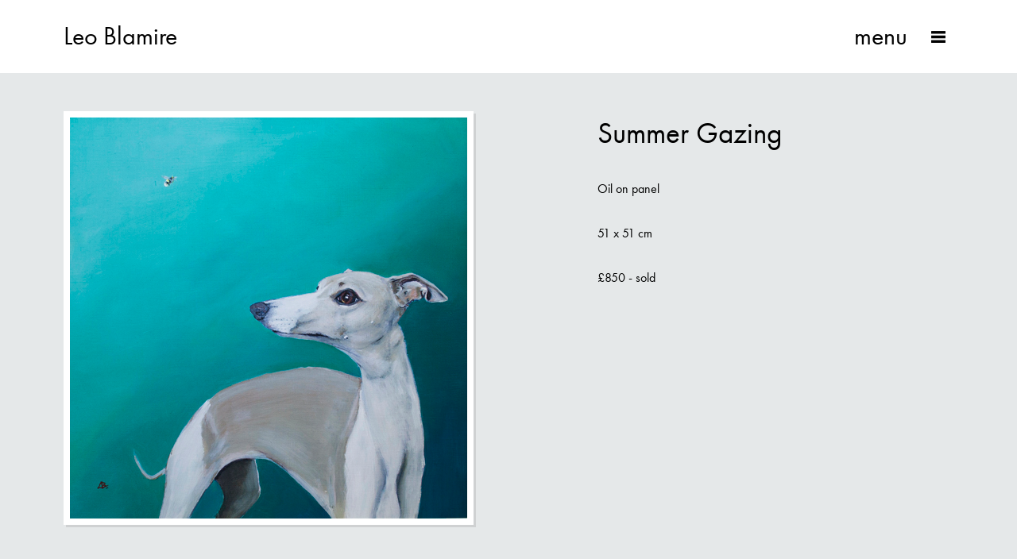

--- FILE ---
content_type: text/html
request_url: https://www.leoblamire.com/oil-paintings/summer-gazing
body_size: 1961
content:

<!DOCTYPE html>
<!--[if lt IE 7]>      <html class="no-js lt-ie9 lt-ie8 lt-ie7"> <![endif]-->
<!--[if IE 7]>         <html class="no-js lt-ie9 lt-ie8"> <![endif]-->
<!--[if IE 8]>         <html class="no-js lt-ie9"> <![endif]-->
<!--[if gt IE 8]><!--> <html class="no-js"> <!--<![endif]-->
<head>
  <meta charset="utf-8">
  <meta http-equiv="X-UA-Compatible" content="IE=edge,chrome=1">
  <title>Leo Blamire&nbsp;Summer Gazing</title>
  <meta name="description" content="Leo Blamire">
  <meta name="keywords" content="Leo Blamire">
  <meta name="author" content="NorthColour Limited - http://www.northcolour.com">

  <meta name="viewport" content="width=device-width">

  <link rel="stylesheet" href="/css/main.css?57470">
  
  <script type="text/javascript" src="//use.typekit.net/zzn5uln.js"></script>
  <script type="text/javascript">try{Typekit.load();}catch(e){}</script>
  
  <script src="/js/vendor/modernizr-2.6.2-respond-1.1.0.min.js"></script>

  <base href="https://www.leoblamire.com" />
</head>
<body id="page3152" class="home">
  
  <div id="st-container" class="st-container">
		<!-- 	
			example menus 
			these menus will be on top of the push wrapper
		-->

		<nav class="st-menu st-effect-4" id="menu-4">
      
<div class="navbar">
<ul id="mainnav" class="sf-menu nav1" >
<li id="nav3149"><a href="/home" ><span>Home</span></a></li>
<li id="nav3230"><a href="/bio" ><span>Bio</span></a></li>
<li id="nav3152"><a href="/oil-paintings"  class="curractivepar" ><strong><span>Oil Paintings</span></strong></a></li>
<li id="nav3151"><a href="/screen-prints" ><span>Screen Prints</span></a></li>
<li id="nav3758"><a href="/contact" ><span>Contact</span></a></li></ul>
</div>

  


      <ul class="closebut"><li><a href="javascript:;" id="closeMenu"><img src="/img/menuclose.png" width="20" height="20" alt="Menuclose"></li>
      </ul>
		</nav>
    
		<!-- content push wrapper -->
		<div class="st-pusher">
			<!-- 	
				example menus 
				these menus will be under the push wrapper
			-->
		<div class="st-content"><!-- this is the wrapper for the content -->
  
  <a name="top"></a>

    <div class="header-container">
        
          
  
  <div id="pattern" class="wrapper pattern">
      <!--Begin Pattern HTML-->
      <a href="/" title="Leo Blamire Homepage" class="menu-logo">Leo Blamire</a>
      <div class="activitystream" id="st-trigger-effects" ><a class="menu-link" href="javascript:;" aria-hidden="true" data-effect="st-effect-4" data-icon="thin"><strong>menu</strong></a></div>    
        
  </div>
<!--End Pattern HTML-->

        
    </div><!-- /header-container -->
  
    
    <div class="main-container">
        <div class="wrapper clearfix">
            <article class="box clearfix">
              
              
                <div class="abody clearfix">
                  <div class="rbod">
                    <h1 class="ntitle">Summer Gazing</h1>
                    <p>Oil on panel</p>

<p>51 x 51 cm</p>

<p>&pound;850 - sold</p>

                  </div>
                  <div class="lbod">
                   
                       <img src="/userfiles/image/image.php/summer-gazing-sized.jpg?width=500&amp;image=/userfiles/image/summer-gazing-sized.jpg" alt=""  />
     
                      
                  </div>
                  
                </div>
                
            </article>
            
            
        </div> <!-- /main -->
    </div> <!-- /main-container -->
    
    

    <div class="footer-container">
      <footer class="wrapper clearfix">
  <div class="footbody clearfix">
    <p class="polc clearfix">Leo Blamire&nbsp;&copy; 2026</p>
    
    
    <!-- <p class="devl"><a href="http://www.northcolour.com" title"Website design and development by NorthColour" target="blank">website design and development by NorthColour</a></p> -->
  </div>
</footer>
    </div><!-- /footer-container -->
    
		</div><!-- /st-content -->
	</div><!-- /st-pusher -->
</div><!-- /st-container -->

<div class="cslide"></div>


<script src="//ajax.googleapis.com/ajax/libs/jquery/1.8.3/jquery.min.js"></script>
<script>window.jQuery || document.write('<script src="/js/vendor/jquery-1.8.3.min.js"><\/script>')</script>

<!-- scripts concatenated and minified via build script -->
<script src="/js/plugins.js"></script>
<script src="/js/main.js?57470"></script>

 



<!-- end scripts -->

<script type="text/javascript">

  var _gaq = _gaq || [];
  _gaq.push(['_setAccount', 'UA-26227043-30']);
  _gaq.push(['_setDomainName', 'bernardmaclaverty.com']);
  _gaq.push(['_trackPageview']);

  (function() {
    var ga = document.createElement('script'); ga.type = 'text/javascript'; ga.async = true;
    ga.src = ('https:' == document.location.protocol ? 'https://ssl' : 'http://www') + '.google-analytics.com/ga.js';
    var s = document.getElementsByTagName('script')[0]; s.parentNode.insertBefore(ga, s);
  })();

</script>
</body>
</html>


--- FILE ---
content_type: text/css
request_url: https://www.leoblamire.com/css/main.css?57470
body_size: 35352
content:
/* Generated by Font Squirrel (http://www.fontsquirrel.com) on April 23, 2013 09:17:12 AM America/New_York */
/* normalize.css v2.0.1 | MIT License | git.io/normalize */
/* normalize.scss v2.0.1 | MIT/GPLv2 License | bit.ly/normalize-with-compass */
/* ==========================================================================
   HTML5 display definitions
   ========================================================================== */
/*
 * Corrects `block` display not defined in IE 8/9.
 */
/* line 25, ../sass/_normalize.scss */
article,
aside,
details,
figcaption,
figure,
footer,
header,
hgroup,
nav,
section,
summary {
  display: block; }

/*
 * Corrects `inline-block` display not defined in IE 8/9.
 */
/* line 35, ../sass/_normalize.scss */
audio,
canvas,
video {
  display: inline-block;
  *display: inline;
  *zoom: 1; }

/*
 * Prevents modern browsers from displaying `audio` without controls.
 * Remove excess height in iOS 5 devices.
 */
/* line 48, ../sass/_normalize.scss */
audio:not([controls]) {
  display: none;
  height: 0; }

/*
 * Addresses styling for `hidden` attribute not present in IE 8/9.
 */
/* line 57, ../sass/_normalize.scss */
[hidden] {
  display: none; }

/* ==========================================================================
   Base
   ========================================================================== */
/*
 * 1. Sets default font family to sans-serif.
 * 2. Prevents iOS text size adjust after orientation change, without disabling
 *    user zoom.
 * 3. Corrects text resizing oddly in IE 6/7 when body `font-size` is set using
 *    `em` units.
 */
/* line 73, ../sass/_normalize.scss */
html {
  font-family: futura-pt;
  /* 1 */
  font-size: 100%;
  /* 3 */
  -webkit-text-size-adjust: 100%;
  /* 2 */
  -ms-text-size-adjust: 100%;
  /* 2 */
  /* Establishes a vertical rhythm unit using $base-line-height. */
  line-height: 1.75em; }

/*
 * Addresses `font-family` inconsistency between `textarea` and other form
 * elements in IE 6/7.
 */
/* line 91, ../sass/_normalize.scss */
button,
input,
select,
textarea {
  font-family: futura-pt; }

/*
 * Removes default margin.
 */
/* line 100, ../sass/_normalize.scss */
body {
  margin: 0; }

/* ==========================================================================
   Links
   ========================================================================== */
/*
 * Addresses `outline` inconsistency between Chrome and other browsers.
 */
/* line 112, ../sass/_normalize.scss */
a:focus {
  outline: thin dotted; }

/*
 * Improves readability when focused and also mouse hovered in all browsers.
 */
/* line 121, ../sass/_normalize.scss */
a:active,
a:hover {
  outline: 0; }

/* ==========================================================================
   Typography
   ========================================================================== */
/*
 * Sets 1 unit of vertical rhythm on the top and bottom margin.
 */
/* line 134, ../sass/_normalize.scss */
p,
pre {
  margin: 1.75em 0; }

/* line 138, ../sass/_normalize.scss */
blockquote {
  /* Sets 1 unit of vertical rhythm on the top and bottom margin. */
  margin: 1.75em 40px; }

/*
 * Addresses `h1` font sizes within `section` and `article` in Firefox 4+,
 * Safari 5, and Chrome.
 */
/* line 148, ../sass/_normalize.scss */
h1 {
  /* Sets the font-size and line-height while keeping a proper vertical rhythm. */
  font-size: 2.3em;
  line-height: 1.52174em;
  /* Sets 1 unit of vertical rhythm on the top and bottom margins. */
  margin-top: 0.76087em;
  margin-bottom: 0.76087em; }

/* line 157, ../sass/_normalize.scss */
h2 {
  font-size: 1.8em;
  line-height: 1.94444em;
  margin-top: 0.97222em;
  margin-bottom: 0.97222em; }

/* line 163, ../sass/_normalize.scss */
h3 {
  font-size: 1.6em;
  line-height: 2.1875em;
  margin-top: 1.09375em;
  margin-bottom: 1.09375em; }

/* line 169, ../sass/_normalize.scss */
h4 {
  font-size: 1.5em;
  line-height: 1.16667em;
  margin-top: 1.16667em;
  margin-bottom: 1.16667em; }

/* line 175, ../sass/_normalize.scss */
h5 {
  font-size: 1.2em;
  line-height: 1.45833em;
  margin-top: 1.45833em;
  margin-bottom: 1.45833em; }

/* line 181, ../sass/_normalize.scss */
h6 {
  font-size: 1.1em;
  line-height: 1.59091em;
  margin-top: 1.59091em;
  margin-bottom: 1.59091em; }

/*
 * Addresses styling not present in IE 8/9, Safari 5, and Chrome.
 */
/* line 191, ../sass/_normalize.scss */
abbr[title] {
  border-bottom: 1px dotted; }

/*
 * Addresses style set to `bolder` in Firefox 4+, Safari 5, and Chrome.
 */
/* line 200, ../sass/_normalize.scss */
b,
strong {
  font-weight: bold; }

/*
 * Addresses styling not present in Safari 5 and Chrome.
 */
/* line 208, ../sass/_normalize.scss */
dfn {
  font-style: italic; }

/*
 * Addresses styling not present in IE 8/9.
 */
/* line 216, ../sass/_normalize.scss */
mark {
  background: #ff0;
  color: #000; }

/*
 * Corrects font family set oddly in Safari 5 and Chrome.
 */
/* line 228, ../sass/_normalize.scss */
code,
kbd,
pre,
samp {
  font-family: monospace, serif;
  _font-family: 'courier new', monospace;
  font-size: 1em;
  line-height: 1.75em; }

/*
 * Improves readability of pre-formatted text in all browsers.
 */
/* line 240, ../sass/_normalize.scss */
pre {
  white-space: pre;
  white-space: pre-wrap;
  word-wrap: break-word; }

/*
 * Sets consistent quote types.
 */
/* line 250, ../sass/_normalize.scss */
q {
  quotes: "\201C" "\201D" "\2018" "\2019"; }

/*
 * Addresses inconsistent and variable font size in all browsers.
 */
/* line 258, ../sass/_normalize.scss */
small {
  font-size: 80%; }

/*
 * Prevents `sub` and `sup` affecting `line-height` in all browsers.
 */
/* line 267, ../sass/_normalize.scss */
sub,
sup {
  font-size: 75%;
  line-height: 0;
  position: relative;
  vertical-align: baseline; }

/* line 274, ../sass/_normalize.scss */
sup {
  top: -0.5em; }

/* line 278, ../sass/_normalize.scss */
sub {
  bottom: -0.25em; }

/* ==========================================================================
   Lists
   ========================================================================== */
/*
 * Set 1 unit of vertical rhythm and a consistent indentation.
 */
/* line 293, ../sass/_normalize.scss */
dl,
menu,
ol,
ul {
  margin: 1.75em 0;
  padding: 0 0 0 40px; }

/* line 298, ../sass/_normalize.scss */
dl {
  padding: 0; }

/* line 302, ../sass/_normalize.scss */
dd {
  margin: 0 0 0 40px; }

/*
 * Corrects list images handled incorrectly in IE 7.
 */
/* line 312, ../sass/_normalize.scss */
nav ul,
nav ol {
  list-style: none;
  list-style-image: none; }

/* ==========================================================================
   Embedded content
   ========================================================================== */
/*
 * Removes border when inside `a` element in IE 8/9.
 */
/* line 326, ../sass/_normalize.scss */
img {
  border: 0;
  /* Improves image quality when scaled in IE 7. */
  -ms-interpolation-mode: bicubic; }

/*
 * Corrects overflow displayed oddly in IE 9.
 */
/* line 338, ../sass/_normalize.scss */
svg:not(:root) {
  overflow: hidden; }

/* ==========================================================================
   Figures
   ========================================================================== */
/*
 * Addresses margin not present in IE 8/9 and Safari 5.
 */
/* line 350, ../sass/_normalize.scss */
figure {
  margin: 0; }

/* ==========================================================================
   Forms
   ========================================================================== */
/*
 * Corrects margin displayed oddly in IE 6/7.
 */
/* line 363, ../sass/_normalize.scss */
form {
  margin: 0; }

/*
 * Define consistent border, margin, and padding.
 */
/* line 372, ../sass/_normalize.scss */
fieldset {
  border-color: #c0c0c0;
  margin: 0 2px;
  /* Apply borders and padding that keep the vertical rhythm. */
  border-top-style: solid;
  border-top-width: 0.0625em;
  padding-top: 0.55em;
  border-bottom-style: solid;
  border-bottom-width: 0.0625em;
  padding-bottom: 1.075em;
  border-left-style: solid;
  border-left-width: 0.0625em;
  padding-left: 1.03125em;
  border-right-style: solid;
  border-right-width: 0.0625em;
  padding-right: 1.03125em; }

/*
 * 1. Corrects color not being inherited in IE 8/9.
 * 2. Remove padding so people aren't caught out if they zero out fieldsets.
 * 3. Corrects alignment displayed oddly in IE 6/7.
 */
/* line 388, ../sass/_normalize.scss */
legend {
  border: 0;
  /* 1 */
  padding: 0;
  /* 2 */
  *margin-left: -7px;
  /* 3 */ }

/*
 * 1. Corrects font family not being inherited in all browsers.
 * 2. Corrects font size not being inherited in all browsers.
 * 3. Addresses margins set differently in Firefox 4+, Safari 5, and Chrome
 * 4. Improves appearance and consistency with IE 6/7.
 */
/* line 406, ../sass/_normalize.scss */
button,
input,
select,
textarea {
  font-family: inherit;
  /* 1 */
  font-size: 100%;
  /* 2 */
  margin: 0;
  /* 3 */
  vertical-align: baseline;
  /* 4 */
  *vertical-align: middle;
  /* 4 */ }

/*
 * Addresses Firefox 4+ setting `line-height` on `input` using `!important` in
 * the UA stylesheet.
 */
/* line 422, ../sass/_normalize.scss */
button,
input {
  line-height: normal; }

/*
 * 1. Avoid the WebKit bug in Android 4.0.* where (2) destroys native `audio`
 *    and `video` controls.
 * 2. Corrects inability to style clickable `input` types in iOS.
 * 3. Improves usability and consistency of cursor style between image-type
 *    `input` and others.
 * 4. Removes inner spacing in IE 7 without affecting normal text inputs.
 *    Known issue: inner spacing remains in IE 6.
 */
/* line 439, ../sass/_normalize.scss */
button,
html input[type="button"],
input[type="reset"],
input[type="submit"] {
  -webkit-appearance: button;
  /* 2 */
  cursor: pointer;
  /* 3 */
  *overflow: visible;
  /* 4 */ }

/*
 * Re-set default cursor for disabled elements.
 */
/* line 452, ../sass/_normalize.scss */
button[disabled],
input[disabled] {
  cursor: default; }

/*
 * 1. Addresses box sizing set to `content-box` in IE 8/9.
 * 2. Removes excess padding in IE 8/9.
 * 3. Removes excess padding in IE 7.
 *    Known issue: excess padding remains in IE 6.
 */
/* line 464, ../sass/_normalize.scss */
input[type="checkbox"],
input[type="radio"] {
  -webkit-box-sizing: border-box;
  -moz-box-sizing: border-box;
  box-sizing: border-box;
  /* 1 */
  padding: 0;
  /* 2 */
  *height: 13px;
  /* 3 */
  *width: 13px;
  /* 3 */ }

/*
 * 1. Addresses `appearance` set to `searchfield` in Safari 5 and Chrome.
 * 2. Addresses `box-sizing` set to `border-box` in Safari 5 and Chrome
 *    (include `-moz` to future-proof).
 */
/* line 479, ../sass/_normalize.scss */
input[type="search"] {
  -webkit-appearance: textfield;
  /* 1 */
  -webkit-box-sizing: content-box;
  -moz-box-sizing: content-box;
  box-sizing: content-box;
  /* 2 */ }

/*
 * Removes inner padding and search cancel button in Safari 5 and Chrome
 * on OS X.
 */
/* line 490, ../sass/_normalize.scss */
input[type="search"]::-webkit-search-cancel-button,
input[type="search"]::-webkit-search-decoration {
  -webkit-appearance: none; }

/*
 * Removes inner padding and border in Firefox 4+.
 */
/* line 499, ../sass/_normalize.scss */
button::-moz-focus-inner,
input::-moz-focus-inner {
  border: 0;
  padding: 0; }

/*
 * 1. Removes default vertical scrollbar in IE 8/9.
 * 2. Improves readability and alignment in all browsers.
 */
/* line 509, ../sass/_normalize.scss */
textarea {
  overflow: auto;
  /* 1 */
  vertical-align: top;
  /* 2 */ }

/* ==========================================================================
   Tables
   ========================================================================== */
/*
 * Remove most spacing between table cells.
 */
/* line 522, ../sass/_normalize.scss */
table {
  border-collapse: collapse;
  border-spacing: 0; }

/* ==========================================================================
   Base styles: opinionated defaults
   ========================================================================== */
/* line 14, ../sass/main.scss */
html,
button,
input,
select,
textarea {
  color: #222; }

/*
 * Remove text-shadow in selection highlight: h5bp.com/i
 * These selection declarations have to be separate.
 * Customize the background color to match your design.
 */
/* line 26, ../sass/main.scss */
::-moz-selection {
  background: #b3d4fc;
  text-shadow: none; }

/* line 31, ../sass/main.scss */
::selection {
  background: #b3d4fc;
  text-shadow: none; }

/*
 * A better looking default horizontal rule
 */
/* line 40, ../sass/main.scss */
hr {
  display: block;
  height: 1px;
  border: 0;
  border-top: 1px solid #a4c8da;
  margin: 1em 0;
  padding: 0; }

/*
 * Remove the gap between images and the bottom of their containers: h5bp.com/i/440
 */
/* line 53, ../sass/main.scss */
img {
  vertical-align: middle; }

/*
 * Remove default fieldset styles.
 */
/* line 61, ../sass/main.scss */
fieldset {
  border: 0;
  margin: 0;
  padding: 0; }

/*
 * Allow only vertical resizing of textareas.
 */
/* line 71, ../sass/main.scss */
textarea {
  resize: vertical; }

/* ==========================================================================
   Chrome Frame prompt
   ========================================================================== */
/* line 79, ../sass/main.scss */
.chromeframe {
  margin: 0.2em 0;
  background: #ccc;
  color: #000;
  padding: 0.2em 0; }

/* ===== Author Styles ==================================================
   ========================================================================== */
/* ==========================================================================
  Old browsers and basic mobile layout
  ========================================================================== */
/* line 93, ../sass/main.scss */
* {
  -moz-box-sizing: border-box;
  -webkit-box-sizing: border-box;
  box-sizing: border-box; }

/* line 97, ../sass/main.scss */
body {
  background: url("/rgba.php/#e5e8e9");
  background: #e5e8e9;
  color: black;
  font-weight: 300; }

/* line 104, ../sass/main.scss */
h1, h2, h3, h4, h5, h6 {
  font-family: futura-pt;
  color: black;
  font-weight: normal; }

/* line 113, ../sass/main.scss */
label {
  display: block;
  margin-bottom: 0em; }

/* line 117, ../sass/main.scss */
.labeltop {
  display: block;
  float: none;
  width: 100%; }

/* line 122, ../sass/main.scss */
input[type=text], input[type=password], input[type=email], input[type=tel], textarea {
  border: 1px solid #c9c9c9;
  background: #f8f8f8;
  padding: 0.47619em 0.71429em;
  width: 100%;
  -webkit-border-radius: 10px;
  -moz-border-radius: 10px;
  -ms-border-radius: 10px;
  -o-border-radius: 10px;
  border-radius: 10px; }

/* line 130, ../sass/main.scss */
input[type=submit] {
  background: #f8f8f8;
  -webkit-border-radius: 10px;
  -moz-border-radius: 10px;
  -ms-border-radius: 10px;
  -o-border-radius: 10px;
  border-radius: 10px;
  color: #48afaf;
  border: none;
  font-size: 1.1em;
  padding: 0.7em 1.5em;
  font-family: futura-pt; }

/* line 141, ../sass/main.scss */
p:first-child, p:first-of-type {
  margin-top: 0;
  padding-top: 0; }

/* line 145, ../sass/main.scss */
.contbody strong {
  color: black;
  font-size: 1.2em; }

/* line 151, ../sass/main.scss */
a:link, a:visited, a:hover, a:active {
  text-decoration: none;
  color: #48afaf; }

/* line 155, ../sass/main.scss */
a:hover {
  text-decoration: underline; }

/* line 159, ../sass/main.scss */
strong {
  font-weight: 400; }

/* line 163, ../sass/main.scss */
.wrapper {
  margin: 0 auto 0;
  width: 100%; }

/* line 169, ../sass/main.scss */
.header-container {
  position: fixed;
  z-index: 999;
  width: 100%;
  background: white; }

/* line 176, ../sass/main.scss */
#top {
  display: none; }

/* line 179, ../sass/main.scss */
.title {
  margin: 0 5%;
  float: left;
  display: inline;
  font-family: futura-pt;
  text-transform: uppercase; }

/* line 187, ../sass/main.scss */
.title img {
  max-width: 100%; }

/* line 190, ../sass/main.scss */
.title a {
  display: inline;
  margin: 0 auto; }

/* line 197, ../sass/main.scss */
#nav {
  padding: 0;
  margin: 1.6em auto 0em;
  width: 100%;
  text-align: center; }

/* line 207, ../sass/main.scss */
#nav ul {
  margin: 0;
  padding: 0;
  white-space: nowrap;
  list-style-type: none;
  border-top: 1px solid #e5e8e9; }

/* line 216, ../sass/main.scss */
#nav li {
  text-align: left;
  display: block;
  margin: 0;
  padding: 0;
  line-height: 2.57142857142857142857em;
  border-bottom: 1px solid black;
  font-family: futura-pt; }

/* line 231, ../sass/main.scss */
#nav li a {
  display: block;
  color: white;
  padding: 0 1.14286em;
  text-transform: uppercase;
  -webkit-transition-property: color;
  -moz-transition-property: color;
  -o-transition-property: color;
  transition-property: color;
  -webkit-transition-duration: 0.3s;
  -moz-transition-duration: 0.3s;
  -o-transition-duration: 0.3s;
  transition-duration: 0.3s; }

/* line 243, ../sass/main.scss */
#nav ul.nav1 li:last-child {
  background: none; }

/* line 246, ../sass/main.scss */
#nav li a.curractive, #nav li a:hover {
  color: #48afaf; }

/* line 249, ../sass/main.scss */
#nav li a strong {
  font-weight: normal; }

/* line 252, ../sass/main.scss */
#nav .navbar li.follow {
  display: none; }

/* line 256, ../sass/main.scss */
.pattern {
  padding: 0 0.25em; }

/* line 259, ../sass/main.scss */
a.menu-logo {
  font-size: 2em;
  font-weight: 400;
  float: left;
  padding: 0em;
  line-height: 2.9em;
  color: black;
  font-family: futura-pt;
  text-decoration: none; }

/* line 272, ../sass/main.scss */
a.menu-link {
  margin-right: 0.3em;
  float: right;
  display: block;
  padding: 0em 1.5em 0em 0;
  color: black;
  font-family: futura-pt;
  font-size: 2em;
  line-height: 2.9em;
  background: url("/img/menubut.png") right center no-repeat;
  background-size: 18px 15px;
  text-decoration: none;
  font-weight: 400; }

/* line 290, ../sass/main.scss */
nav[role=navigation] {
  clear: both;
  -webkit-transition: all 0.3s ease-out;
  -moz-transition: all 0.3s ease-out;
  -ms-transition: all 0.3s ease-out;
  -o-transition: all 0.3s ease-out;
  transition: all 0.3s ease-out; }

/* line 298, ../sass/main.scss */
.js nav[role=navigation] {
  overflow: hidden;
  max-height: 0; }

/* line 302, ../sass/main.scss */
nav[role=navigation].active {
  max-height: 30em; }

/* line 305, ../sass/main.scss */
nav[role=navigation] ul {
  margin: 0;
  padding: 0; }

/* line 309, ../sass/main.scss */
nav[role=navigation] li a {
  display: block;
  padding: 0.8em; }

/* line 320, ../sass/main.scss */
.feat img {
  max-width: 100%; }

/* line 324, ../sass/main.scss */
.feat {
  margin-bottom: 1.42857em;
  padding-bottom: 0; }

/* line 330, ../sass/main.scss */
.featbanner {
  position: relative; }

/* line 334, ../sass/main.scss */
.main-container {
  padding-top: 40px; }

/* line 338, ../sass/main.scss */
.slider-container {
  margin-bottom: 2.375em; }

/* line 341, ../sass/main.scss */
.slidecontrols {
  z-index: 999;
  position: absolute;
  bottom: 0;
  width: 100%; }
  /* line 346, ../sass/main.scss */
  .slidecontrols .slideshow-prev {
    display: block;
    float: left;
    width: 10%;
    text-align: left; }
    /* line 351, ../sass/main.scss */
    .slidecontrols .slideshow-prev img {
      max-width: 100%; }
  /* line 356, ../sass/main.scss */
  .slidecontrols .slideshow-next {
    float: right;
    display: block;
    width: 10%;
    text-align: right; }
    /* line 364, ../sass/main.scss */
    .slidecontrols .slideshow-next img {
      max-width: 100%; }
  /* line 368, ../sass/main.scss */
  .slidecontrols .slideshow-prev:hover, .slidecontrols .slideshow-next:hover {
    cursor: hand;
    cursor: pointer; }

/* line 373, ../sass/main.scss */
.slides li {
  position: relative;
  width: 100%;
  display: block; }
  /* line 377, ../sass/main.scss */
  .slides li p {
    position: absolute;
    top: 0;
    left: 0;
    text-align: center;
    width: 100%;
    font-size: 3em;
    z-index: 998;
    font-family: futura-pt;
    color: #e5e5e1;
    display: block;
    text-shadow: rgba(0, 0, 0, 0.2) 1px 1px 0; }

/* line 394, ../sass/main.scss */
.sidebar {
  margin-bottom: 1.42857em; }

/* line 398, ../sass/main.scss */
.box {
  position: relative;
  width: 100%;
  display: block;
  background-repeat: no-repeat; }

/* line 406, ../sass/main.scss */
.homebg img {
  max-width: 100%; }

/* line 410, ../sass/main.scss */
.bodfloat {
  background: url("/rgba.php/rgba(3, 22, 22, 0.9)");
  background: rgba(3, 22, 22, 0.9);
  text-align: center;
  padding: 1em 2em; }
  /* line 416, ../sass/main.scss */
  .bodfloat p {
    line-height: 1.2em; }
  /* line 419, ../sass/main.scss */
  .bodfloat strong {
    padding-bottom: 0.6em;
    margin-bottom: 1.2em;
    border-bottom: 1px solid #293a3a; }

/* line 428, ../sass/main.scss */
.aarticle {
  margin-top: 2em; }

/* line 433, ../sass/main.scss */
.abody {
  padding: 0; }
  /* line 437, ../sass/main.scss */
  .abody h1, .abody h2, .abody h3, .abody h4, .abody h5, .abody h6 {
    text-align: left;
    font-weight: normal; }
  /* line 444, ../sass/main.scss */
  .abody h1:first-child, .abody h2:first-child, .abody h3:first-child, .abody h4:first-child, .abody h5:first-child, .abody h6:first-child {
    margin-top: 0;
    padding-top: 0; }
  /* line 448, ../sass/main.scss */
  .abody h1 {
    text-align: left; }
  /* line 452, ../sass/main.scss */
  .abody h1.ntitle {
    margin-top: 0;
    padding-top: 0; }
  /* line 456, ../sass/main.scss */
  .abody .centalign {
    text-align: center; }

/* line 461, ../sass/main.scss */
.atitle {
  padding-left: 0.3em; }

/* line 465, ../sass/main.scss */
.atitle span {
  display: block;
  font-size: 0.6em; }

/* line 470, ../sass/main.scss */
p.intro-text {
  font-size: 1.2em;
  font-weight: bold; }

/* line 477, ../sass/main.scss */
.subgrid {
  margin-bottom: 1em;
  border: .5em #fff solid;
  -webkit-box-shadow: 3px 3px 0px #cfd1d2;
  -moz-box-shadow: 3px 3px 0px #cfd1d2;
  box-shadow: 3px 3px 0px #cfd1d2; }
  /* line 482, ../sass/main.scss */
  .subgrid img {
    max-width: 100%; }
  /* line 485, ../sass/main.scss */
  .subgrid a {
    text-decoration: none; }
  /* line 488, ../sass/main.scss */
  .subgrid p {
    margin: 0;
    padding: 1em 0em;
    line-height: 1em;
    border: none;
    text-align: left; }
    /* line 496, ../sass/main.scss */
    .subgrid p span {
      color: #c0c0c0;
      display: block; }

/* line 502, ../sass/main.scss */
.lbod, .rbod {
  padding: 0 1em; }
  /* line 504, ../sass/main.scss */
  .lbod h1, .rbod h1 {
    text-align: center; }
  /* line 508, ../sass/main.scss */
  .lbod img, .rbod img {
    border: .5em #fff solid;
    -webkit-box-shadow: 3px 3px 0px #cfd1d2;
    -moz-box-shadow: 3px 3px 0px #cfd1d2;
    box-shadow: 3px 3px 0px #cfd1d2;
    max-width: 100%;
    margin-bottom: 1em; }

/* line 516, ../sass/main.scss */
.cslidehold {
  position: fixed;
  background: #e5e8e9;
  bottom: 0px;
  width: 100%;
  height: 100%;
  display: none;
  z-index: 998;
  overflow: scroll !important; }
  /* line 525, ../sass/main.scss */
  .cslidehold .closecontent {
    display: block;
    width: 100%;
    text-align: center; }
    /* line 529, ../sass/main.scss */
    .cslidehold .closecontent img {
      margin: 7.375em auto 3em; }

/* line 537, ../sass/main.scss */
.gallery a img {
  max-width: 100%; }

/* line 543, ../sass/main.scss */
aside {
  margin-top: 1.42857em; }

/* ====== media ====== */
/* line 549, ../sass/main.scss */
.media, .bd {
  overflow: hidden;
  _overflow: visible;
  zoom: 1; }

/* line 550, ../sass/main.scss */
.media .img img {
  display: block;
  max-width: 100%;
  border: .5em #fff solid;
  -webkit-box-shadow: 3px 3px 0px #cfd1d2;
  -moz-box-shadow: 3px 3px 0px #cfd1d2;
  box-shadow: 3px 3px 0px #cfd1d2; }

/* line 556, ../sass/main.scss */
.list-item {
  padding: 12px;
  padding: .75rem;
  margin-bottom: 10px;
  margin-bottom: .625rem; }
  /* line 569, ../sass/main.scss */
  .list-item *:first-child {
    margin-top: 0; }

/* line 584, ../sass/main.scss */
.addthis_toolbox {
  margin-top: 2em; }

/* line 588, ../sass/main.scss */
.footer-container {
  color: black;
  margin-top: 1.42857em; }

/* line 593, ../sass/main.scss */
.footbody {
  margin: 1.42857em auto 1.42857em;
  padding: 0 1.42857em;
  width: 100%;
  text-align: center; }

/* line 599, ../sass/main.scss */
.footer-container a {
  color: #48afaf; }

/* line 605, ../sass/main.scss */
input[type=text].required, input[type=password].required, input[type=email].required, textarea.required {
  border: 1px solid red;
  background: #f1b5af; }

/* line 611, ../sass/main.scss */
#cookieConsent {
  position: fixed;
  bottom: 0;
  left: 0;
  display: block;
  background: #000;
  background: black;
  /* The Fallback */
  background: rgba(0, 0, 0, 0.85);
  width: 100%;
  z-index: 1050;
  text-align: center;
  padding-top: 0.5em;
  -moz-box-shadow: 0px -5px 13px rgba(0, 0, 0, 0.16);
  -webkit-box-shadow: 0px -5px 13px rgba(0, 0, 0, 0.16);
  box-shadow: 0px -5px 13px rgba(0, 0, 0, 0.16); }

/* line 628, ../sass/main.scss */
#frmAcceptCookies p {
  color: #fff;
  line-height: 1.4em;
  padding-bottom: .5em; }

/* line 635, ../sass/main.scss */
#acceptCookieContinue {
  cursor: pointer;
  background: #fff;
  color: #000;
  display: inline;
  width: auto;
  height: 28px;
  text-transform: uppercase;
  font-size: 9px;
  color: #606060;
  padding: 0px 10px;
  margin-left: 2.5em;
  background: -moz-linear-gradient(top, #f0f0f0 0%, #d9d9d9);
  background: -webkit-gradient(linear, left top, left bottom, from(#f0f0f0), to(#d9d9d9));
  border-radius: 6px;
  -moz-border-radius: 6px;
  -webkit-border-radius: 6px;
  border: 0px solid #171717;
  -moz-box-shadow: 0px 0px 0px rgba(0, 0, 0, 0), inset 0px 0px 10px rgba(87, 87, 87, 0);
  -webkit-box-shadow: 0px 0px 0px rgba(0, 0, 0, 0), inset 0px 0px 10px rgba(87, 87, 87, 0);
  text-shadow: 0px -1px 0px rgba(0, 0, 0, 0.4), 0px 1px 0px rgba(255, 255, 255, 0.3); }

/* line 672, ../sass/main.scss */
.error {
  border: 1px solid red;
  background: #f7cfd6;
  padding: 1.42857em; }

/* line 677, ../sass/main.scss */
label.laberror {
  color: red; }

/* line 680, ../sass/main.scss */
label.laberror input {
  background: #f7cfd6; }

/* Grade-A Mobile Browsers (Opera Mobile, Mobile Safari, Android Chrome)
   consider this: www.cloudfour.com/css-media-query-for-mobile-is-fools-gold/ */
@media screen and (max-device-width: 1024px) {
  /* Uncomment if you don't want iOS and WinMobile to mobile-optimize the text for you: j.mp/textsizeadjust */
  /* line 690, ../sass/main.scss */
  html {
    -webkit-text-size-adjust: none;
    -ms-text-size-adjust: none; } }
/* ==========================================================================
  larger screen
  =========================================================================
  */
@media screen and (min-width: 45em) {
  /* line 705, ../sass/main.scss */
  .wrapper {
    margin: 0 auto;
    width: 100%;
    max-width: 70em; }

  /* line 712, ../sass/main.scss */
  #top {
    display: block;
    width: 20%;
    float: left; }

  /* line 717, ../sass/main.scss */
  .pattern {
    padding: 0; }

  /* line 720, ../sass/main.scss */
  .main-container {
    padding-top: 140px; }

  /* line 723, ../sass/main.scss */
  .bodfloat {
    float: right;
    width: 40%; }

  /* line 729, ../sass/main.scss */
  .apic {
    width: 30%;
    float: left; }
    /* line 732, ../sass/main.scss */
    .apic img {
      max-width: 100%; }

  /* line 736, ../sass/main.scss */
  .aarticle {
    margin-top: 0;
    width: 60%;
    float: right; }

  /* line 742, ../sass/main.scss */
  .atitle {
    padding-left: 0em; }

  /* line 745, ../sass/main.scss */
  .abody {
    padding: 0; }

  /* line 752, ../sass/main.scss */
  .feat {
    margin-bottom: 4.28571em; }

  /* line 757, ../sass/main.scss */
  .flex-control-nav {
    bottom: -50px; }

  /* line 762, ../sass/main.scss */
  .slides li p {
    font-size: 10em; }

  /* line 784, ../sass/main.scss */
  .subgrid {
    vertical-align: top;
    display: inline-block;
    width: 21.466905187835420393%;
    margin-right: 04.25%;
    margin-bottom: 04.740608228980322003%; }

  /* line 795, ../sass/main.scss */
  .subgrid:nth-child(4n+4) {
    margin-right: 0; }

  /* line 799, ../sass/main.scss */
  .lbod, .rbod {
    float: left;
    width: 60%;
    padding: 0; }
    /* line 803, ../sass/main.scss */
    .lbod h1, .rbod h1 {
      text-align: left; }
    /* line 806, ../sass/main.scss */
    .lbod img, .rbod img {
      max-width: 100%; }

  /* line 810, ../sass/main.scss */
  .rbod {
    float: right;
    width: 40%; }

  /* line 814, ../sass/main.scss */
  .gallery a {
    width: 20%;
    float: left;
    display: block; }
    /* line 822, ../sass/main.scss */
    .gallery a img {
      max-width: 100%; }
    /* line 825, ../sass/main.scss */
    .gallery a :hover {
      -webkit-box-shadow: 0px 0px 5px #333333;
      -moz-box-shadow: 0px 0px 5px #333333;
      box-shadow: 0px 0px 5px #333333; }

  /* ====== media ====== */
  /* line 831, ../sass/main.scss */
  .media, .bd {
    overflow: hidden;
    _overflow: visible;
    zoom: 1; }

  /* line 832, ../sass/main.scss */
  .media .img {
    float: left;
    margin-right: 1.5em;
    max-width: 33%; }

  /* line 833, ../sass/main.scss */
  .media .img img {
    display: block;
    max-width: 100%; }

  /* line 834, ../sass/main.scss */
  .media .imgExt {
    float: right;
    margin-left: 10px; }

  /* line 837, ../sass/main.scss */
  fieldset {
    width: 50%;
    float: left; }

  /* line 842, ../sass/main.scss */
  input[type=text], input[type=password], input[type=email], input[type=tel] {
    max-width: 20em; }

  /* line 845, ../sass/main.scss */
  textarea {
    max-width: 40em; }

  /* line 851, ../sass/main.scss */
  .home .btp {
    display: none; }

  /* line 862, ../sass/main.scss */
  table {
    font-size: 1em; } }
/* ==========================================================================
   Helper classes
   ========================================================================== */
/* line 873, ../sass/main.scss */
.ir {
  background-color: transparent;
  border: 0;
  overflow: hidden;
  *text-indent: -9999px; }

/* line 880, ../sass/main.scss */
.ir:before {
  content: "";
  display: block;
  width: 0;
  height: 100%; }

/* line 887, ../sass/main.scss */
.hidden {
  display: none !important;
  visibility: hidden; }

/* line 892, ../sass/main.scss */
.visuallyhidden {
  border: 0;
  clip: rect(0 0 0 0);
  height: 1px;
  margin: -1px;
  overflow: hidden;
  padding: 0;
  position: absolute;
  width: 1px; }

/* line 904, ../sass/main.scss */
.visuallyhidden.focusable:active,
.visuallyhidden.focusable:focus {
  clip: auto;
  height: auto;
  margin: 0;
  overflow: visible;
  position: static;
  width: auto; }

/* line 913, ../sass/main.scss */
.invisible {
  visibility: hidden; }

/* line 918, ../sass/main.scss */
.clearfix:before,
.clearfix:after {
  content: " ";
  display: table; }

/* line 923, ../sass/main.scss */
.clearfix:after {
  clear: both; }

/* line 927, ../sass/main.scss */
.clearfix {
  *zoom: 1; }

/* ==========================================================================
   Print styles
   ========================================================================== */
@media print {
  /* line 938, ../sass/main.scss */
  * {
    background: transparent !important;
    color: #000 !important;
    /* Black prints faster: h5bp.com/s */
    box-shadow: none !important;
    text-shadow: none !important; }

  /* line 946, ../sass/main.scss */
  a,
  a:visited {
    text-decoration: underline; }

  /* line 950, ../sass/main.scss */
  a[href]:after {
    content: " (" attr(href) ")"; }

  /* line 954, ../sass/main.scss */
  abbr[title]:after {
    content: " (" attr(title) ")"; }

  /*
   * Don't show links for images, or javascript/internal links
   */
  /* line 964, ../sass/main.scss */
  .ir a:after,
  a[href^="javascript:"]:after,
  a[href^="#"]:after {
    content: ""; }

  /* line 969, ../sass/main.scss */
  pre,
  blockquote {
    border: 1px solid #999;
    page-break-inside: avoid; }

  /* line 974, ../sass/main.scss */
  thead {
    display: table-header-group;
    /* h5bp.com/t */ }

  /* line 979, ../sass/main.scss */
  tr,
  img {
    page-break-inside: avoid; }

  /* line 983, ../sass/main.scss */
  img {
    max-width: 100% !important; }

  @page {
    margin: 0.5cm; }

  /* line 993, ../sass/main.scss */
  p,
  h2,
  h3 {
    orphans: 3;
    widows: 3; }

  /* line 999, ../sass/main.scss */
  h2,
  h3 {
    page-break-after: avoid; }

  /* line 1002, ../sass/main.scss */
  h1.atitle {
    text-align: center; }

  /* line 1005, ../sass/main.scss */
  .social, .cartsum, #nav, .abreads, .footer-container ul, .but, .devl, .btp, a.but, a.but.focus {
    display: none; }

  /* line 1008, ../sass/main.scss */
  fieldset {
    width: 50%;
    float: left; } }
/* line 1015, ../sass/main.scss */
.st-container {
  position: relative;
  overflow-y: scroll; }

/* line 1020, ../sass/main.scss */
.st-menu {
  position: fixed;
  top: 0;
  right: -270px;
  z-index: 1000;
  width: 270px;
  height: 100%;
  background: #9ea1a1;
  -webkit-transition: all 0.5s;
  transition: all 0.5s;
  padding-top: 12px; }
  /* line 1034, ../sass/main.scss */
  .st-menu ul {
    margin: 0;
    padding: 0; }
    /* line 1037, ../sass/main.scss */
    .st-menu ul li {
      margin: 0;
      padding: 0em 0 0.5em 1.5em; }
      /* line 1040, ../sass/main.scss */
      .st-menu ul li a {
        color: white;
        -webkit-transition-property: color;
        -moz-transition-property: color;
        -o-transition-property: color;
        transition-property: color;
        -webkit-transition-duration: 0.3s;
        -moz-transition-duration: 0.3s;
        -o-transition-duration: 0.3s;
        transition-duration: 0.3s;
        text-decoration: none;
        text-transform: lowercase;
        font-size: 1.2em; }
        /* line 1048, ../sass/main.scss */
        .st-menu ul li a strong {
          font-weight: normal; }
      /* line 1052, ../sass/main.scss */
      .st-menu ul li a:hover, .st-menu ul li a.curractive, .st-menu ul li a.curractivepar {
        color: white;
        text-decoration: none; }
  /* line 1061, ../sass/main.scss */
  .st-menu .closebut {
    position: absolute;
    top: 0.7em;
    right: 0.7em; }

/* line 1069, ../sass/main.scss */
.st-content {
  -webkit-transition: all 0.5s;
  transition: all 0.5s;
  width: 100%;
  overflow: hidden;
  position: relative; }

/* line 1077, ../sass/main.scss */
.imshowing .st-content {
  margin-left: -270px; }

/* line 1081, ../sass/main.scss */
.imshowing .st-content:after {
  margin-left: -270px; }

/* line 1084, ../sass/main.scss */
.imshowing .st-menu {
  right: 0px; }

/* line 1088, ../sass/main.scss */
.st-pusher::after {
  position: absolute;
  top: 0;
  left: 0;
  width: 0;
  height: 0;
  background: rgba(0, 0, 0, 0.2);
  content: '';
  opacity: 0;
  -webkit-transition: opacity 0.5s, width 0.1s 0.5s, height 0.1s 0.5s;
  transition: opacity 0.5s, width 0.1s 0.5s, height 0.1s 0.5s; }

/* line 1101, ../sass/main.scss */
.imshowing .st-pusher::after {
  width: 100%;
  height: 100%;
  opacity: 1;
  -webkit-transition: opacity 0.5s;
  transition: opacity 0.5s; }


--- FILE ---
content_type: application/x-javascript
request_url: https://www.leoblamire.com/js/main.js?57470
body_size: 4001
content:
/* Author: 
Stuart Haston , NorthColur Ltd, 2011
*/
if (navigator.userAgent.match(/iPhone/i) || navigator.userAgent.match(/iPad/i)) {
var viewportmeta = document.querySelectorAll('meta[name="viewport"]')[0];
if (viewportmeta) {
viewportmeta.content = 'width=device-width, minimum-scale=1.0, maximum-scale=1.0';
document.body.addEventListener('gesturestart', function() {
viewportmeta.content = 'width=device-width, minimum-scale=0.25, maximum-scale=1.6';
}, false);
}
}




$(document).ready(function() {
  
  
  $( ".menu-link" ).click(function() {
    $('.st-container' ).toggleClass( 'imshowing' );
  });  
  $( ".closebut" ).click(function() {
    $('.st-container' ).toggleClass( 'imshowing' );
  });
  
  
  $( ".subgrid a" ).click(function(e) {
    e.preventDefault();
    
    var thisurl = $(this).attr("href");
    // var thistitle = $(this).attr("href");
    // console.log(thisurl);
    $( ".cslide" ).load( thisurl+" .abody", function() {
      // alert( "Load was performed." );
      // $(".cslidehold").scrollTop = 0;
      $(".cslidehold").slideDown();
      // history.pushState({id: 'SOME ID'}, '', thisurl);
    });
  }); 
  
  $( ".closecontent" ).click(function(e) {
      e.preventDefault();
      $(".cslidehold").slideUp();
      var basepage = $("body").data('url');
      console.log(basepage);
      // history.replaceState(null, '', basepage);
      
  }); 
  
  // window.onpopstate = function(event) {
 //                  //$("#loading").show();
 //                  console.log("pathname: "+location.pathname);
 //                  //loadContent(location.pathname);
 //      };

    
    $('iframe[src^="http://player.vimeo.com"], iframe[src^="http://www.youtube.com/embed/"]').wrap('<div class="videowrap" />');
    // wrap vimeo videos in div
    $(".videowrap").fitVids();
    // commence squeezy videoness

	
	$('#contcode').submit(function() {
		
		$("#flash").hide();
		
		$(".required").removeClass('required');
		var dataString = $(this).serialize() + '&Ajax=1';
		var hasError = false;
		
		var thiscode = $("input[name='acode']").val();
		var thispage_id = $("input[name='page_id']").val();
		
		
		if (thiscode==""){
			$("#acode").addClass('required');
			hasError = true;
		}
		

		if (hasError == true)
	        {
					
				//$("#flash").fadeIn(400).html('&nbsp;<span class="loading">Add a title ...</span>');
				
	        }
	        else
	        {
			
	            $.ajax({
	                type: "POST",
	                url: "/cms/_checkcodes.asp",
	                data: dataString,
	                cache: false,
	                success: function(html) {
					
					$('.abody').html(html);
          
          // $("#flash").fadeIn(400).html('&nbsp;<p class="loading">Email sent, thank you.</p>');
	                }
	            });
	        }
	  return false;
	});
   
   
   
	$("#flash").hide();
	$('#cnForm').submit(function() {
		
		$("#flash").hide();
		
		$(".required").removeClass('required');
		var dataString = $(this).serialize() + '&Ajax=1';
		var hasError = false;
		
		var thistitle = $("input[name='stru_n']").val();
		var thisemail = $("input[name='stru_e']").val();
		var thistel = $("input[name='stru_tel']").val();
		var thisenq = $("textarea[name='stru_en']").val();
		
		
		if (thisemail==""){
			$("#stru_e").addClass('required');
			hasError = true;
		}
		if (thistitle==""){
			$("#stru_n").addClass('required');
			hasError = true;
		}
		if (thisenq==""){
			$("#stru_en").addClass('required');
			hasError = true;
		}

		if (hasError == true)
	        {
					
				//$("#flash").fadeIn(400).html('&nbsp;<span class="loading">Add a title ...</span>');
				
	        }
	        else
	        {
			
	            $.ajax({
	                type: "POST",
	                url: "/cms/sendemail.asp",
	                data: dataString,
	                cache: false,
	                success: function(html) {
					
					$('#cnForm').hide();
					$("#flash").fadeIn(400).html('&nbsp;<p class="loading">Email sent, thank you.</p>');
	                }
	            });
	        }
	  return false;
	});
    
  

   
		
	
});

